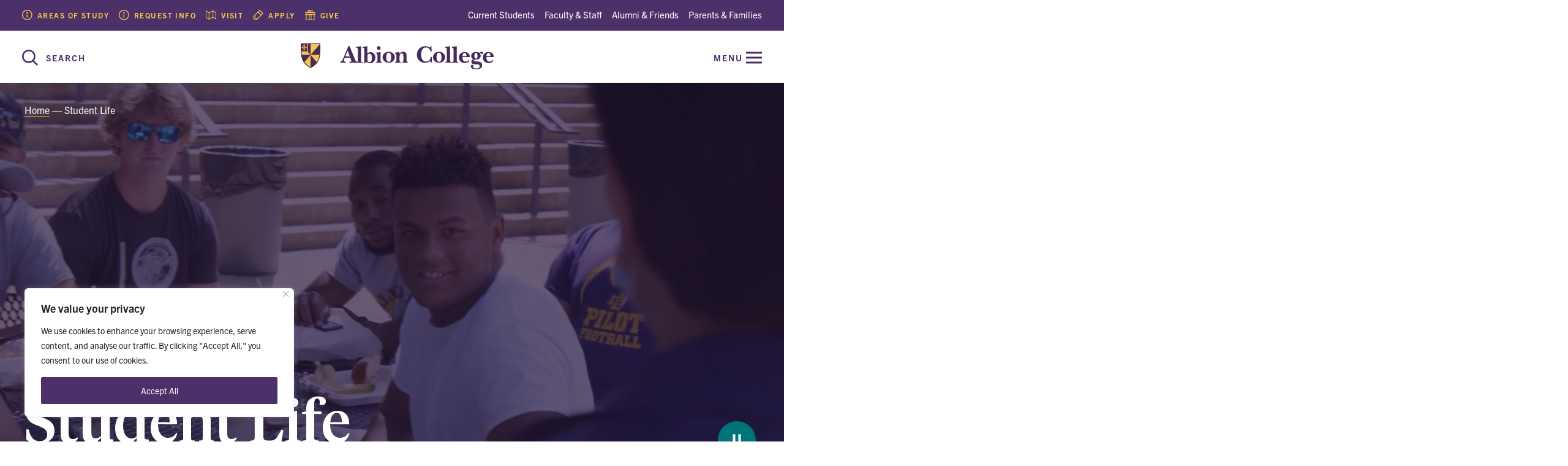

--- FILE ---
content_type: text/html; charset=UTF-8
request_url: https://www.albion.edu/student-life/
body_size: 17921
content:
<!-- This page is cached by the Hummingbird Performance plugin v3.18.1 - https://wordpress.org/plugins/hummingbird-performance/. --><!DOCTYPE html>
<html lang="en-US">
  <head>
    <meta charset="utf-8">
    <meta http-equiv="x-ua-compatible" content="ie=edge">
    <meta name="viewport" content="width=device-width, initial-scale=1, minimum-scale=1">
    <title>Student Life &#8211; Albion College</title>
<meta name='robots' content='max-image-preview:large' />
	<style>img:is([sizes="auto" i], [sizes^="auto," i]) { contain-intrinsic-size: 3000px 1500px }</style>
	
<!-- Google Tag Manager for WordPress by gtm4wp.com -->
<script data-cfasync="false" data-pagespeed-no-defer>
	var gtm4wp_datalayer_name = "dataLayer";
	var dataLayer = dataLayer || [];
</script>
<!-- End Google Tag Manager for WordPress by gtm4wp.com --><link rel='dns-prefetch' href='//use.typekit.net' />
<link href='//hb.wpmucdn.com' rel='preconnect' />
<style id='classic-theme-styles-inline-css' type='text/css'>
/*! This file is auto-generated */
.wp-block-button__link{color:#fff;background-color:#32373c;border-radius:9999px;box-shadow:none;text-decoration:none;padding:calc(.667em + 2px) calc(1.333em + 2px);font-size:1.125em}.wp-block-file__button{background:#32373c;color:#fff;text-decoration:none}
</style>
<style id='global-styles-inline-css' type='text/css'>
:root{--wp--preset--aspect-ratio--square: 1;--wp--preset--aspect-ratio--4-3: 4/3;--wp--preset--aspect-ratio--3-4: 3/4;--wp--preset--aspect-ratio--3-2: 3/2;--wp--preset--aspect-ratio--2-3: 2/3;--wp--preset--aspect-ratio--16-9: 16/9;--wp--preset--aspect-ratio--9-16: 9/16;--wp--preset--color--black: #000000;--wp--preset--color--cyan-bluish-gray: #abb8c3;--wp--preset--color--white: #ffffff;--wp--preset--color--pale-pink: #f78da7;--wp--preset--color--vivid-red: #cf2e2e;--wp--preset--color--luminous-vivid-orange: #ff6900;--wp--preset--color--luminous-vivid-amber: #fcb900;--wp--preset--color--light-green-cyan: #7bdcb5;--wp--preset--color--vivid-green-cyan: #00d084;--wp--preset--color--pale-cyan-blue: #8ed1fc;--wp--preset--color--vivid-cyan-blue: #0693e3;--wp--preset--color--vivid-purple: #9b51e0;--wp--preset--gradient--vivid-cyan-blue-to-vivid-purple: linear-gradient(135deg,rgba(6,147,227,1) 0%,rgb(155,81,224) 100%);--wp--preset--gradient--light-green-cyan-to-vivid-green-cyan: linear-gradient(135deg,rgb(122,220,180) 0%,rgb(0,208,130) 100%);--wp--preset--gradient--luminous-vivid-amber-to-luminous-vivid-orange: linear-gradient(135deg,rgba(252,185,0,1) 0%,rgba(255,105,0,1) 100%);--wp--preset--gradient--luminous-vivid-orange-to-vivid-red: linear-gradient(135deg,rgba(255,105,0,1) 0%,rgb(207,46,46) 100%);--wp--preset--gradient--very-light-gray-to-cyan-bluish-gray: linear-gradient(135deg,rgb(238,238,238) 0%,rgb(169,184,195) 100%);--wp--preset--gradient--cool-to-warm-spectrum: linear-gradient(135deg,rgb(74,234,220) 0%,rgb(151,120,209) 20%,rgb(207,42,186) 40%,rgb(238,44,130) 60%,rgb(251,105,98) 80%,rgb(254,248,76) 100%);--wp--preset--gradient--blush-light-purple: linear-gradient(135deg,rgb(255,206,236) 0%,rgb(152,150,240) 100%);--wp--preset--gradient--blush-bordeaux: linear-gradient(135deg,rgb(254,205,165) 0%,rgb(254,45,45) 50%,rgb(107,0,62) 100%);--wp--preset--gradient--luminous-dusk: linear-gradient(135deg,rgb(255,203,112) 0%,rgb(199,81,192) 50%,rgb(65,88,208) 100%);--wp--preset--gradient--pale-ocean: linear-gradient(135deg,rgb(255,245,203) 0%,rgb(182,227,212) 50%,rgb(51,167,181) 100%);--wp--preset--gradient--electric-grass: linear-gradient(135deg,rgb(202,248,128) 0%,rgb(113,206,126) 100%);--wp--preset--gradient--midnight: linear-gradient(135deg,rgb(2,3,129) 0%,rgb(40,116,252) 100%);--wp--preset--font-size--small: 13px;--wp--preset--font-size--medium: 20px;--wp--preset--font-size--large: 36px;--wp--preset--font-size--x-large: 42px;--wp--preset--spacing--20: 0.44rem;--wp--preset--spacing--30: 0.67rem;--wp--preset--spacing--40: 1rem;--wp--preset--spacing--50: 1.5rem;--wp--preset--spacing--60: 2.25rem;--wp--preset--spacing--70: 3.38rem;--wp--preset--spacing--80: 5.06rem;--wp--preset--shadow--natural: 6px 6px 9px rgba(0, 0, 0, 0.2);--wp--preset--shadow--deep: 12px 12px 50px rgba(0, 0, 0, 0.4);--wp--preset--shadow--sharp: 6px 6px 0px rgba(0, 0, 0, 0.2);--wp--preset--shadow--outlined: 6px 6px 0px -3px rgba(255, 255, 255, 1), 6px 6px rgba(0, 0, 0, 1);--wp--preset--shadow--crisp: 6px 6px 0px rgba(0, 0, 0, 1);}:where(.is-layout-flex){gap: 0.5em;}:where(.is-layout-grid){gap: 0.5em;}body .is-layout-flex{display: flex;}.is-layout-flex{flex-wrap: wrap;align-items: center;}.is-layout-flex > :is(*, div){margin: 0;}body .is-layout-grid{display: grid;}.is-layout-grid > :is(*, div){margin: 0;}:where(.wp-block-columns.is-layout-flex){gap: 2em;}:where(.wp-block-columns.is-layout-grid){gap: 2em;}:where(.wp-block-post-template.is-layout-flex){gap: 1.25em;}:where(.wp-block-post-template.is-layout-grid){gap: 1.25em;}.has-black-color{color: var(--wp--preset--color--black) !important;}.has-cyan-bluish-gray-color{color: var(--wp--preset--color--cyan-bluish-gray) !important;}.has-white-color{color: var(--wp--preset--color--white) !important;}.has-pale-pink-color{color: var(--wp--preset--color--pale-pink) !important;}.has-vivid-red-color{color: var(--wp--preset--color--vivid-red) !important;}.has-luminous-vivid-orange-color{color: var(--wp--preset--color--luminous-vivid-orange) !important;}.has-luminous-vivid-amber-color{color: var(--wp--preset--color--luminous-vivid-amber) !important;}.has-light-green-cyan-color{color: var(--wp--preset--color--light-green-cyan) !important;}.has-vivid-green-cyan-color{color: var(--wp--preset--color--vivid-green-cyan) !important;}.has-pale-cyan-blue-color{color: var(--wp--preset--color--pale-cyan-blue) !important;}.has-vivid-cyan-blue-color{color: var(--wp--preset--color--vivid-cyan-blue) !important;}.has-vivid-purple-color{color: var(--wp--preset--color--vivid-purple) !important;}.has-black-background-color{background-color: var(--wp--preset--color--black) !important;}.has-cyan-bluish-gray-background-color{background-color: var(--wp--preset--color--cyan-bluish-gray) !important;}.has-white-background-color{background-color: var(--wp--preset--color--white) !important;}.has-pale-pink-background-color{background-color: var(--wp--preset--color--pale-pink) !important;}.has-vivid-red-background-color{background-color: var(--wp--preset--color--vivid-red) !important;}.has-luminous-vivid-orange-background-color{background-color: var(--wp--preset--color--luminous-vivid-orange) !important;}.has-luminous-vivid-amber-background-color{background-color: var(--wp--preset--color--luminous-vivid-amber) !important;}.has-light-green-cyan-background-color{background-color: var(--wp--preset--color--light-green-cyan) !important;}.has-vivid-green-cyan-background-color{background-color: var(--wp--preset--color--vivid-green-cyan) !important;}.has-pale-cyan-blue-background-color{background-color: var(--wp--preset--color--pale-cyan-blue) !important;}.has-vivid-cyan-blue-background-color{background-color: var(--wp--preset--color--vivid-cyan-blue) !important;}.has-vivid-purple-background-color{background-color: var(--wp--preset--color--vivid-purple) !important;}.has-black-border-color{border-color: var(--wp--preset--color--black) !important;}.has-cyan-bluish-gray-border-color{border-color: var(--wp--preset--color--cyan-bluish-gray) !important;}.has-white-border-color{border-color: var(--wp--preset--color--white) !important;}.has-pale-pink-border-color{border-color: var(--wp--preset--color--pale-pink) !important;}.has-vivid-red-border-color{border-color: var(--wp--preset--color--vivid-red) !important;}.has-luminous-vivid-orange-border-color{border-color: var(--wp--preset--color--luminous-vivid-orange) !important;}.has-luminous-vivid-amber-border-color{border-color: var(--wp--preset--color--luminous-vivid-amber) !important;}.has-light-green-cyan-border-color{border-color: var(--wp--preset--color--light-green-cyan) !important;}.has-vivid-green-cyan-border-color{border-color: var(--wp--preset--color--vivid-green-cyan) !important;}.has-pale-cyan-blue-border-color{border-color: var(--wp--preset--color--pale-cyan-blue) !important;}.has-vivid-cyan-blue-border-color{border-color: var(--wp--preset--color--vivid-cyan-blue) !important;}.has-vivid-purple-border-color{border-color: var(--wp--preset--color--vivid-purple) !important;}.has-vivid-cyan-blue-to-vivid-purple-gradient-background{background: var(--wp--preset--gradient--vivid-cyan-blue-to-vivid-purple) !important;}.has-light-green-cyan-to-vivid-green-cyan-gradient-background{background: var(--wp--preset--gradient--light-green-cyan-to-vivid-green-cyan) !important;}.has-luminous-vivid-amber-to-luminous-vivid-orange-gradient-background{background: var(--wp--preset--gradient--luminous-vivid-amber-to-luminous-vivid-orange) !important;}.has-luminous-vivid-orange-to-vivid-red-gradient-background{background: var(--wp--preset--gradient--luminous-vivid-orange-to-vivid-red) !important;}.has-very-light-gray-to-cyan-bluish-gray-gradient-background{background: var(--wp--preset--gradient--very-light-gray-to-cyan-bluish-gray) !important;}.has-cool-to-warm-spectrum-gradient-background{background: var(--wp--preset--gradient--cool-to-warm-spectrum) !important;}.has-blush-light-purple-gradient-background{background: var(--wp--preset--gradient--blush-light-purple) !important;}.has-blush-bordeaux-gradient-background{background: var(--wp--preset--gradient--blush-bordeaux) !important;}.has-luminous-dusk-gradient-background{background: var(--wp--preset--gradient--luminous-dusk) !important;}.has-pale-ocean-gradient-background{background: var(--wp--preset--gradient--pale-ocean) !important;}.has-electric-grass-gradient-background{background: var(--wp--preset--gradient--electric-grass) !important;}.has-midnight-gradient-background{background: var(--wp--preset--gradient--midnight) !important;}.has-small-font-size{font-size: var(--wp--preset--font-size--small) !important;}.has-medium-font-size{font-size: var(--wp--preset--font-size--medium) !important;}.has-large-font-size{font-size: var(--wp--preset--font-size--large) !important;}.has-x-large-font-size{font-size: var(--wp--preset--font-size--x-large) !important;}
:where(.wp-block-post-template.is-layout-flex){gap: 1.25em;}:where(.wp-block-post-template.is-layout-grid){gap: 1.25em;}
:where(.wp-block-columns.is-layout-flex){gap: 2em;}:where(.wp-block-columns.is-layout-grid){gap: 2em;}
:root :where(.wp-block-pullquote){font-size: 1.5em;line-height: 1.6;}
</style>
<link rel='stylesheet' id='trp-language-switcher-style-css' href='https://www.albion.edu/wp-content/plugins/translatepress-multilingual/assets/css/trp-language-switcher.css' type='text/css' media='all' />
<link rel='stylesheet' id='theme-typekit-fonts-css' href='https://use.typekit.net/xdv3bwe.css' type='text/css' media='all' />
<link rel='stylesheet' id='theme-styles-css' href='https://www.albion.edu/wp-content/themes/albion/dist/css/main.css?v=26' type='text/css' media='screen' />
<script type="text/javascript" id="cookie-law-info-js-extra">
/* <![CDATA[ */
var _ckyConfig = {"_ipData":[],"_assetsURL":"https:\/\/www.albion.edu\/wp-content\/plugins\/cookie-law-info\/lite\/frontend\/images\/","_publicURL":"https:\/\/www.albion.edu","_expiry":"365","_categories":[{"name":"Necessary","slug":"necessary","isNecessary":true,"ccpaDoNotSell":true,"cookies":[],"active":true,"defaultConsent":{"gdpr":true,"ccpa":true}},{"name":"Functional","slug":"functional","isNecessary":false,"ccpaDoNotSell":true,"cookies":[],"active":true,"defaultConsent":{"gdpr":false,"ccpa":false}},{"name":"Analytics","slug":"analytics","isNecessary":false,"ccpaDoNotSell":true,"cookies":[],"active":true,"defaultConsent":{"gdpr":false,"ccpa":false}},{"name":"Performance","slug":"performance","isNecessary":false,"ccpaDoNotSell":true,"cookies":[],"active":true,"defaultConsent":{"gdpr":false,"ccpa":false}},{"name":"Advertisement","slug":"advertisement","isNecessary":false,"ccpaDoNotSell":true,"cookies":[],"active":true,"defaultConsent":{"gdpr":false,"ccpa":false}}],"_activeLaw":"gdpr","_rootDomain":"","_block":"1","_showBanner":"1","_bannerConfig":{"settings":{"type":"box","preferenceCenterType":"popup","position":"bottom-left","applicableLaw":"gdpr"},"behaviours":{"reloadBannerOnAccept":false,"loadAnalyticsByDefault":false,"animations":{"onLoad":"animate","onHide":"sticky"}},"config":{"revisitConsent":{"status":false,"tag":"revisit-consent","position":"bottom-left","meta":{"url":"#"},"styles":{"background-color":"#0056A7"},"elements":{"title":{"type":"text","tag":"revisit-consent-title","status":true,"styles":{"color":"#0056a7"}}}},"preferenceCenter":{"toggle":{"status":true,"tag":"detail-category-toggle","type":"toggle","states":{"active":{"styles":{"background-color":"#1863DC"}},"inactive":{"styles":{"background-color":"#D0D5D2"}}}}},"categoryPreview":{"status":false,"toggle":{"status":true,"tag":"detail-category-preview-toggle","type":"toggle","states":{"active":{"styles":{"background-color":"#1863DC"}},"inactive":{"styles":{"background-color":"#D0D5D2"}}}}},"videoPlaceholder":{"status":true,"styles":{"background-color":"#000000","border-color":"#000000","color":"#ffffff"}},"readMore":{"status":false,"tag":"readmore-button","type":"link","meta":{"noFollow":true,"newTab":true},"styles":{"color":"#4B306A","background-color":"transparent","border-color":"transparent"}},"showMore":{"status":true,"tag":"show-desc-button","type":"button","styles":{"color":"#1863DC"}},"showLess":{"status":true,"tag":"hide-desc-button","type":"button","styles":{"color":"#1863DC"}},"alwaysActive":{"status":true,"tag":"always-active","styles":{"color":"#008000"}},"manualLinks":{"status":true,"tag":"manual-links","type":"link","styles":{"color":"#1863DC"}},"auditTable":{"status":false},"optOption":{"status":true,"toggle":{"status":true,"tag":"optout-option-toggle","type":"toggle","states":{"active":{"styles":{"background-color":"#1863dc"}},"inactive":{"styles":{"background-color":"#FFFFFF"}}}}}}},"_version":"3.3.9.1","_logConsent":"1","_tags":[{"tag":"accept-button","styles":{"color":"#FFFFFF","background-color":"#4B306A","border-color":"#4B306A"}},{"tag":"reject-button","styles":{"color":"#4B306A","background-color":"transparent","border-color":"#4B306A"}},{"tag":"settings-button","styles":{"color":"#4B306A","background-color":"transparent","border-color":"#4B306A"}},{"tag":"readmore-button","styles":{"color":"#4B306A","background-color":"transparent","border-color":"transparent"}},{"tag":"donotsell-button","styles":{"color":"#1863DC","background-color":"transparent","border-color":"transparent"}},{"tag":"show-desc-button","styles":{"color":"#1863DC"}},{"tag":"hide-desc-button","styles":{"color":"#1863DC"}},{"tag":"cky-always-active","styles":[]},{"tag":"cky-link","styles":[]},{"tag":"accept-button","styles":{"color":"#FFFFFF","background-color":"#4B306A","border-color":"#4B306A"}},{"tag":"revisit-consent","styles":{"background-color":"#0056A7"}}],"_shortCodes":[{"key":"cky_readmore","content":"<a href=\"#\" class=\"cky-policy\" aria-label=\"Cookie Policy\" target=\"_blank\" rel=\"noopener\" data-cky-tag=\"readmore-button\">Cookie Policy<\/a>","tag":"readmore-button","status":false,"attributes":{"rel":"nofollow","target":"_blank"}},{"key":"cky_show_desc","content":"<button class=\"cky-show-desc-btn\" data-cky-tag=\"show-desc-button\" aria-label=\"Show more\">Show more<\/button>","tag":"show-desc-button","status":true,"attributes":[]},{"key":"cky_hide_desc","content":"<button class=\"cky-show-desc-btn\" data-cky-tag=\"hide-desc-button\" aria-label=\"Show less\">Show less<\/button>","tag":"hide-desc-button","status":true,"attributes":[]},{"key":"cky_optout_show_desc","content":"[cky_optout_show_desc]","tag":"optout-show-desc-button","status":true,"attributes":[]},{"key":"cky_optout_hide_desc","content":"[cky_optout_hide_desc]","tag":"optout-hide-desc-button","status":true,"attributes":[]},{"key":"cky_category_toggle_label","content":"[cky_{{status}}_category_label] [cky_preference_{{category_slug}}_title]","tag":"","status":true,"attributes":[]},{"key":"cky_enable_category_label","content":"Enable","tag":"","status":true,"attributes":[]},{"key":"cky_disable_category_label","content":"Disable","tag":"","status":true,"attributes":[]},{"key":"cky_video_placeholder","content":"<div class=\"video-placeholder-normal\" data-cky-tag=\"video-placeholder\" id=\"[UNIQUEID]\"><p class=\"video-placeholder-text-normal\" data-cky-tag=\"placeholder-title\">Please accept cookies to access this content<\/p><\/div>","tag":"","status":true,"attributes":[]},{"key":"cky_enable_optout_label","content":"Enable","tag":"","status":true,"attributes":[]},{"key":"cky_disable_optout_label","content":"Disable","tag":"","status":true,"attributes":[]},{"key":"cky_optout_toggle_label","content":"[cky_{{status}}_optout_label] [cky_optout_option_title]","tag":"","status":true,"attributes":[]},{"key":"cky_optout_option_title","content":"Do Not Sell or Share My Personal Information","tag":"","status":true,"attributes":[]},{"key":"cky_optout_close_label","content":"Close","tag":"","status":true,"attributes":[]},{"key":"cky_preference_close_label","content":"Close","tag":"","status":true,"attributes":[]}],"_rtl":"","_language":"en","_providersToBlock":[]};
var _ckyStyles = {"css":".cky-overlay{background: #000000; opacity: 0.4; position: fixed; top: 0; left: 0; width: 100%; height: 100%; z-index: 99999999;}.cky-hide{display: none;}.cky-btn-revisit-wrapper{display: flex; align-items: center; justify-content: center; background: #0056a7; width: 45px; height: 45px; border-radius: 50%; position: fixed; z-index: 999999; cursor: pointer;}.cky-revisit-bottom-left{bottom: 15px; left: 15px;}.cky-revisit-bottom-right{bottom: 15px; right: 15px;}.cky-btn-revisit-wrapper .cky-btn-revisit{display: flex; align-items: center; justify-content: center; background: none; border: none; cursor: pointer; position: relative; margin: 0; padding: 0;}.cky-btn-revisit-wrapper .cky-btn-revisit img{max-width: fit-content; margin: 0; height: 30px; width: 30px;}.cky-revisit-bottom-left:hover::before{content: attr(data-tooltip); position: absolute; background: #4e4b66; color: #ffffff; left: calc(100% + 7px); font-size: 12px; line-height: 16px; width: max-content; padding: 4px 8px; border-radius: 4px;}.cky-revisit-bottom-left:hover::after{position: absolute; content: \"\"; border: 5px solid transparent; left: calc(100% + 2px); border-left-width: 0; border-right-color: #4e4b66;}.cky-revisit-bottom-right:hover::before{content: attr(data-tooltip); position: absolute; background: #4e4b66; color: #ffffff; right: calc(100% + 7px); font-size: 12px; line-height: 16px; width: max-content; padding: 4px 8px; border-radius: 4px;}.cky-revisit-bottom-right:hover::after{position: absolute; content: \"\"; border: 5px solid transparent; right: calc(100% + 2px); border-right-width: 0; border-left-color: #4e4b66;}.cky-revisit-hide{display: none;}.cky-consent-container{position: fixed; width: 440px; box-sizing: border-box; z-index: 9999999; border-radius: 6px;}.cky-consent-container .cky-consent-bar{background: #ffffff; border: 1px solid; padding: 20px 26px; box-shadow: 0 -1px 10px 0 #acabab4d; border-radius: 6px;}.cky-box-bottom-left{bottom: 40px; left: 40px;}.cky-box-bottom-right{bottom: 40px; right: 40px;}.cky-box-top-left{top: 40px; left: 40px;}.cky-box-top-right{top: 40px; right: 40px;}.cky-custom-brand-logo-wrapper .cky-custom-brand-logo{width: 100px; height: auto; margin: 0 0 12px 0;}.cky-notice .cky-title{color: #212121; font-weight: 700; font-size: 18px; line-height: 24px; margin: 0 0 12px 0;}.cky-notice-des *,.cky-preference-content-wrapper *,.cky-accordion-header-des *,.cky-gpc-wrapper .cky-gpc-desc *{font-size: 14px;}.cky-notice-des{color: #212121; font-size: 14px; line-height: 24px; font-weight: 400;}.cky-notice-des img{height: 25px; width: 25px;}.cky-consent-bar .cky-notice-des p,.cky-gpc-wrapper .cky-gpc-desc p,.cky-preference-body-wrapper .cky-preference-content-wrapper p,.cky-accordion-header-wrapper .cky-accordion-header-des p,.cky-cookie-des-table li div:last-child p{color: inherit; margin-top: 0; overflow-wrap: break-word;}.cky-notice-des P:last-child,.cky-preference-content-wrapper p:last-child,.cky-cookie-des-table li div:last-child p:last-child,.cky-gpc-wrapper .cky-gpc-desc p:last-child{margin-bottom: 0;}.cky-notice-des a.cky-policy,.cky-notice-des button.cky-policy{font-size: 14px; color: #1863dc; white-space: nowrap; cursor: pointer; background: transparent; border: 1px solid; text-decoration: underline;}.cky-notice-des button.cky-policy{padding: 0;}.cky-notice-des a.cky-policy:focus-visible,.cky-notice-des button.cky-policy:focus-visible,.cky-preference-content-wrapper .cky-show-desc-btn:focus-visible,.cky-accordion-header .cky-accordion-btn:focus-visible,.cky-preference-header .cky-btn-close:focus-visible,.cky-switch input[type=\"checkbox\"]:focus-visible,.cky-footer-wrapper a:focus-visible,.cky-btn:focus-visible{outline: 2px solid #1863dc; outline-offset: 2px;}.cky-btn:focus:not(:focus-visible),.cky-accordion-header .cky-accordion-btn:focus:not(:focus-visible),.cky-preference-content-wrapper .cky-show-desc-btn:focus:not(:focus-visible),.cky-btn-revisit-wrapper .cky-btn-revisit:focus:not(:focus-visible),.cky-preference-header .cky-btn-close:focus:not(:focus-visible),.cky-consent-bar .cky-banner-btn-close:focus:not(:focus-visible){outline: 0;}button.cky-show-desc-btn:not(:hover):not(:active){color: #1863dc; background: transparent;}button.cky-accordion-btn:not(:hover):not(:active),button.cky-banner-btn-close:not(:hover):not(:active),button.cky-btn-revisit:not(:hover):not(:active),button.cky-btn-close:not(:hover):not(:active){background: transparent;}.cky-consent-bar button:hover,.cky-modal.cky-modal-open button:hover,.cky-consent-bar button:focus,.cky-modal.cky-modal-open button:focus{text-decoration: none;}.cky-notice-btn-wrapper{display: flex; justify-content: flex-start; align-items: center; flex-wrap: wrap; margin-top: 16px;}.cky-notice-btn-wrapper .cky-btn{text-shadow: none; box-shadow: none;}.cky-btn{flex: auto; max-width: 100%; font-size: 14px; font-family: inherit; line-height: 24px; padding: 8px; font-weight: 500; margin: 0 8px 0 0; border-radius: 2px; cursor: pointer; text-align: center; text-transform: none; min-height: 0;}.cky-btn:hover{opacity: 0.8;}.cky-btn-customize{color: #1863dc; background: transparent; border: 2px solid #1863dc;}.cky-btn-reject{color: #1863dc; background: transparent; border: 2px solid #1863dc;}.cky-btn-accept{background: #1863dc; color: #ffffff; border: 2px solid #1863dc;}.cky-btn:last-child{margin-right: 0;}@media (max-width: 576px){.cky-box-bottom-left{bottom: 0; left: 0;}.cky-box-bottom-right{bottom: 0; right: 0;}.cky-box-top-left{top: 0; left: 0;}.cky-box-top-right{top: 0; right: 0;}}@media (max-width: 440px){.cky-box-bottom-left, .cky-box-bottom-right, .cky-box-top-left, .cky-box-top-right{width: 100%; max-width: 100%;}.cky-consent-container .cky-consent-bar{padding: 20px 0;}.cky-custom-brand-logo-wrapper, .cky-notice .cky-title, .cky-notice-des, .cky-notice-btn-wrapper{padding: 0 24px;}.cky-notice-des{max-height: 40vh; overflow-y: scroll;}.cky-notice-btn-wrapper{flex-direction: column; margin-top: 0;}.cky-btn{width: 100%; margin: 10px 0 0 0;}.cky-notice-btn-wrapper .cky-btn-customize{order: 2;}.cky-notice-btn-wrapper .cky-btn-reject{order: 3;}.cky-notice-btn-wrapper .cky-btn-accept{order: 1; margin-top: 16px;}}@media (max-width: 352px){.cky-notice .cky-title{font-size: 16px;}.cky-notice-des *{font-size: 12px;}.cky-notice-des, .cky-btn{font-size: 12px;}}.cky-modal.cky-modal-open{display: flex; visibility: visible; -webkit-transform: translate(-50%, -50%); -moz-transform: translate(-50%, -50%); -ms-transform: translate(-50%, -50%); -o-transform: translate(-50%, -50%); transform: translate(-50%, -50%); top: 50%; left: 50%; transition: all 1s ease;}.cky-modal{box-shadow: 0 32px 68px rgba(0, 0, 0, 0.3); margin: 0 auto; position: fixed; max-width: 100%; background: #ffffff; top: 50%; box-sizing: border-box; border-radius: 6px; z-index: 999999999; color: #212121; -webkit-transform: translate(-50%, 100%); -moz-transform: translate(-50%, 100%); -ms-transform: translate(-50%, 100%); -o-transform: translate(-50%, 100%); transform: translate(-50%, 100%); visibility: hidden; transition: all 0s ease;}.cky-preference-center{max-height: 79vh; overflow: hidden; width: 845px; overflow: hidden; flex: 1 1 0; display: flex; flex-direction: column; border-radius: 6px;}.cky-preference-header{display: flex; align-items: center; justify-content: space-between; padding: 22px 24px; border-bottom: 1px solid;}.cky-preference-header .cky-preference-title{font-size: 18px; font-weight: 700; line-height: 24px;}.cky-preference-header .cky-btn-close{margin: 0; cursor: pointer; vertical-align: middle; padding: 0; background: none; border: none; width: auto; height: auto; min-height: 0; line-height: 0; text-shadow: none; box-shadow: none;}.cky-preference-header .cky-btn-close img{margin: 0; height: 10px; width: 10px;}.cky-preference-body-wrapper{padding: 0 24px; flex: 1; overflow: auto; box-sizing: border-box;}.cky-preference-content-wrapper,.cky-gpc-wrapper .cky-gpc-desc{font-size: 14px; line-height: 24px; font-weight: 400; padding: 12px 0;}.cky-preference-content-wrapper{border-bottom: 1px solid;}.cky-preference-content-wrapper img{height: 25px; width: 25px;}.cky-preference-content-wrapper .cky-show-desc-btn{font-size: 14px; font-family: inherit; color: #1863dc; text-decoration: none; line-height: 24px; padding: 0; margin: 0; white-space: nowrap; cursor: pointer; background: transparent; border-color: transparent; text-transform: none; min-height: 0; text-shadow: none; box-shadow: none;}.cky-accordion-wrapper{margin-bottom: 10px;}.cky-accordion{border-bottom: 1px solid;}.cky-accordion:last-child{border-bottom: none;}.cky-accordion .cky-accordion-item{display: flex; margin-top: 10px;}.cky-accordion .cky-accordion-body{display: none;}.cky-accordion.cky-accordion-active .cky-accordion-body{display: block; padding: 0 22px; margin-bottom: 16px;}.cky-accordion-header-wrapper{cursor: pointer; width: 100%;}.cky-accordion-item .cky-accordion-header{display: flex; justify-content: space-between; align-items: center;}.cky-accordion-header .cky-accordion-btn{font-size: 16px; font-family: inherit; color: #212121; line-height: 24px; background: none; border: none; font-weight: 700; padding: 0; margin: 0; cursor: pointer; text-transform: none; min-height: 0; text-shadow: none; box-shadow: none;}.cky-accordion-header .cky-always-active{color: #008000; font-weight: 600; line-height: 24px; font-size: 14px;}.cky-accordion-header-des{font-size: 14px; line-height: 24px; margin: 10px 0 16px 0;}.cky-accordion-chevron{margin-right: 22px; position: relative; cursor: pointer;}.cky-accordion-chevron-hide{display: none;}.cky-accordion .cky-accordion-chevron i::before{content: \"\"; position: absolute; border-right: 1.4px solid; border-bottom: 1.4px solid; border-color: inherit; height: 6px; width: 6px; -webkit-transform: rotate(-45deg); -moz-transform: rotate(-45deg); -ms-transform: rotate(-45deg); -o-transform: rotate(-45deg); transform: rotate(-45deg); transition: all 0.2s ease-in-out; top: 8px;}.cky-accordion.cky-accordion-active .cky-accordion-chevron i::before{-webkit-transform: rotate(45deg); -moz-transform: rotate(45deg); -ms-transform: rotate(45deg); -o-transform: rotate(45deg); transform: rotate(45deg);}.cky-audit-table{background: #f4f4f4; border-radius: 6px;}.cky-audit-table .cky-empty-cookies-text{color: inherit; font-size: 12px; line-height: 24px; margin: 0; padding: 10px;}.cky-audit-table .cky-cookie-des-table{font-size: 12px; line-height: 24px; font-weight: normal; padding: 15px 10px; border-bottom: 1px solid; border-bottom-color: inherit; margin: 0;}.cky-audit-table .cky-cookie-des-table:last-child{border-bottom: none;}.cky-audit-table .cky-cookie-des-table li{list-style-type: none; display: flex; padding: 3px 0;}.cky-audit-table .cky-cookie-des-table li:first-child{padding-top: 0;}.cky-cookie-des-table li div:first-child{width: 100px; font-weight: 600; word-break: break-word; word-wrap: break-word;}.cky-cookie-des-table li div:last-child{flex: 1; word-break: break-word; word-wrap: break-word; margin-left: 8px;}.cky-footer-shadow{display: block; width: 100%; height: 40px; background: linear-gradient(180deg, rgba(255, 255, 255, 0) 0%, #ffffff 100%); position: absolute; bottom: calc(100% - 1px);}.cky-footer-wrapper{position: relative;}.cky-prefrence-btn-wrapper{display: flex; flex-wrap: wrap; align-items: center; justify-content: center; padding: 22px 24px; border-top: 1px solid;}.cky-prefrence-btn-wrapper .cky-btn{flex: auto; max-width: 100%; text-shadow: none; box-shadow: none;}.cky-btn-preferences{color: #1863dc; background: transparent; border: 2px solid #1863dc;}.cky-preference-header,.cky-preference-body-wrapper,.cky-preference-content-wrapper,.cky-accordion-wrapper,.cky-accordion,.cky-accordion-wrapper,.cky-footer-wrapper,.cky-prefrence-btn-wrapper{border-color: inherit;}@media (max-width: 845px){.cky-modal{max-width: calc(100% - 16px);}}@media (max-width: 576px){.cky-modal{max-width: 100%;}.cky-preference-center{max-height: 100vh;}.cky-prefrence-btn-wrapper{flex-direction: column;}.cky-accordion.cky-accordion-active .cky-accordion-body{padding-right: 0;}.cky-prefrence-btn-wrapper .cky-btn{width: 100%; margin: 10px 0 0 0;}.cky-prefrence-btn-wrapper .cky-btn-reject{order: 3;}.cky-prefrence-btn-wrapper .cky-btn-accept{order: 1; margin-top: 0;}.cky-prefrence-btn-wrapper .cky-btn-preferences{order: 2;}}@media (max-width: 425px){.cky-accordion-chevron{margin-right: 15px;}.cky-notice-btn-wrapper{margin-top: 0;}.cky-accordion.cky-accordion-active .cky-accordion-body{padding: 0 15px;}}@media (max-width: 352px){.cky-preference-header .cky-preference-title{font-size: 16px;}.cky-preference-header{padding: 16px 24px;}.cky-preference-content-wrapper *, .cky-accordion-header-des *{font-size: 12px;}.cky-preference-content-wrapper, .cky-preference-content-wrapper .cky-show-more, .cky-accordion-header .cky-always-active, .cky-accordion-header-des, .cky-preference-content-wrapper .cky-show-desc-btn, .cky-notice-des a.cky-policy{font-size: 12px;}.cky-accordion-header .cky-accordion-btn{font-size: 14px;}}.cky-switch{display: flex;}.cky-switch input[type=\"checkbox\"]{position: relative; width: 44px; height: 24px; margin: 0; background: #d0d5d2; -webkit-appearance: none; border-radius: 50px; cursor: pointer; outline: 0; border: none; top: 0;}.cky-switch input[type=\"checkbox\"]:checked{background: #1863dc;}.cky-switch input[type=\"checkbox\"]:before{position: absolute; content: \"\"; height: 20px; width: 20px; left: 2px; bottom: 2px; border-radius: 50%; background-color: white; -webkit-transition: 0.4s; transition: 0.4s; margin: 0;}.cky-switch input[type=\"checkbox\"]:after{display: none;}.cky-switch input[type=\"checkbox\"]:checked:before{-webkit-transform: translateX(20px); -ms-transform: translateX(20px); transform: translateX(20px);}@media (max-width: 425px){.cky-switch input[type=\"checkbox\"]{width: 38px; height: 21px;}.cky-switch input[type=\"checkbox\"]:before{height: 17px; width: 17px;}.cky-switch input[type=\"checkbox\"]:checked:before{-webkit-transform: translateX(17px); -ms-transform: translateX(17px); transform: translateX(17px);}}.cky-consent-bar .cky-banner-btn-close{position: absolute; right: 9px; top: 5px; background: none; border: none; cursor: pointer; padding: 0; margin: 0; min-height: 0; line-height: 0; height: auto; width: auto; text-shadow: none; box-shadow: none;}.cky-consent-bar .cky-banner-btn-close img{height: 9px; width: 9px; margin: 0;}.cky-notice-group{font-size: 14px; line-height: 24px; font-weight: 400; color: #212121;}.cky-notice-btn-wrapper .cky-btn-do-not-sell{font-size: 14px; line-height: 24px; padding: 6px 0; margin: 0; font-weight: 500; background: none; border-radius: 2px; border: none; cursor: pointer; text-align: left; color: #1863dc; background: transparent; border-color: transparent; box-shadow: none; text-shadow: none;}.cky-consent-bar .cky-banner-btn-close:focus-visible,.cky-notice-btn-wrapper .cky-btn-do-not-sell:focus-visible,.cky-opt-out-btn-wrapper .cky-btn:focus-visible,.cky-opt-out-checkbox-wrapper input[type=\"checkbox\"].cky-opt-out-checkbox:focus-visible{outline: 2px solid #1863dc; outline-offset: 2px;}@media (max-width: 440px){.cky-consent-container{width: 100%;}}@media (max-width: 352px){.cky-notice-des a.cky-policy, .cky-notice-btn-wrapper .cky-btn-do-not-sell{font-size: 12px;}}.cky-opt-out-wrapper{padding: 12px 0;}.cky-opt-out-wrapper .cky-opt-out-checkbox-wrapper{display: flex; align-items: center;}.cky-opt-out-checkbox-wrapper .cky-opt-out-checkbox-label{font-size: 16px; font-weight: 700; line-height: 24px; margin: 0 0 0 12px; cursor: pointer;}.cky-opt-out-checkbox-wrapper input[type=\"checkbox\"].cky-opt-out-checkbox{background-color: #ffffff; border: 1px solid black; width: 20px; height: 18.5px; margin: 0; -webkit-appearance: none; position: relative; display: flex; align-items: center; justify-content: center; border-radius: 2px; cursor: pointer;}.cky-opt-out-checkbox-wrapper input[type=\"checkbox\"].cky-opt-out-checkbox:checked{background-color: #1863dc; border: none;}.cky-opt-out-checkbox-wrapper input[type=\"checkbox\"].cky-opt-out-checkbox:checked::after{left: 6px; bottom: 4px; width: 7px; height: 13px; border: solid #ffffff; border-width: 0 3px 3px 0; border-radius: 2px; -webkit-transform: rotate(45deg); -ms-transform: rotate(45deg); transform: rotate(45deg); content: \"\"; position: absolute; box-sizing: border-box;}.cky-opt-out-checkbox-wrapper.cky-disabled .cky-opt-out-checkbox-label,.cky-opt-out-checkbox-wrapper.cky-disabled input[type=\"checkbox\"].cky-opt-out-checkbox{cursor: no-drop;}.cky-gpc-wrapper{margin: 0 0 0 32px;}.cky-footer-wrapper .cky-opt-out-btn-wrapper{display: flex; flex-wrap: wrap; align-items: center; justify-content: center; padding: 22px 24px;}.cky-opt-out-btn-wrapper .cky-btn{flex: auto; max-width: 100%; text-shadow: none; box-shadow: none;}.cky-opt-out-btn-wrapper .cky-btn-cancel{border: 1px solid #dedfe0; background: transparent; color: #858585;}.cky-opt-out-btn-wrapper .cky-btn-confirm{background: #1863dc; color: #ffffff; border: 1px solid #1863dc;}@media (max-width: 352px){.cky-opt-out-checkbox-wrapper .cky-opt-out-checkbox-label{font-size: 14px;}.cky-gpc-wrapper .cky-gpc-desc, .cky-gpc-wrapper .cky-gpc-desc *{font-size: 12px;}.cky-opt-out-checkbox-wrapper input[type=\"checkbox\"].cky-opt-out-checkbox{width: 16px; height: 16px;}.cky-opt-out-checkbox-wrapper input[type=\"checkbox\"].cky-opt-out-checkbox:checked::after{left: 5px; bottom: 4px; width: 3px; height: 9px;}.cky-gpc-wrapper{margin: 0 0 0 28px;}}.video-placeholder-youtube{background-size: 100% 100%; background-position: center; background-repeat: no-repeat; background-color: #b2b0b059; position: relative; display: flex; align-items: center; justify-content: center; max-width: 100%;}.video-placeholder-text-youtube{text-align: center; align-items: center; padding: 10px 16px; background-color: #000000cc; color: #ffffff; border: 1px solid; border-radius: 2px; cursor: pointer;}.video-placeholder-normal{background-image: url(\"\/wp-content\/plugins\/cookie-law-info\/lite\/frontend\/images\/placeholder.svg\"); background-size: 80px; background-position: center; background-repeat: no-repeat; background-color: #b2b0b059; position: relative; display: flex; align-items: flex-end; justify-content: center; max-width: 100%;}.video-placeholder-text-normal{align-items: center; padding: 10px 16px; text-align: center; border: 1px solid; border-radius: 2px; cursor: pointer;}.cky-rtl{direction: rtl; text-align: right;}.cky-rtl .cky-banner-btn-close{left: 9px; right: auto;}.cky-rtl .cky-notice-btn-wrapper .cky-btn:last-child{margin-right: 8px;}.cky-rtl .cky-notice-btn-wrapper .cky-btn:first-child{margin-right: 0;}.cky-rtl .cky-notice-btn-wrapper{margin-left: 0; margin-right: 15px;}.cky-rtl .cky-prefrence-btn-wrapper .cky-btn{margin-right: 8px;}.cky-rtl .cky-prefrence-btn-wrapper .cky-btn:first-child{margin-right: 0;}.cky-rtl .cky-accordion .cky-accordion-chevron i::before{border: none; border-left: 1.4px solid; border-top: 1.4px solid; left: 12px;}.cky-rtl .cky-accordion.cky-accordion-active .cky-accordion-chevron i::before{-webkit-transform: rotate(-135deg); -moz-transform: rotate(-135deg); -ms-transform: rotate(-135deg); -o-transform: rotate(-135deg); transform: rotate(-135deg);}@media (max-width: 768px){.cky-rtl .cky-notice-btn-wrapper{margin-right: 0;}}@media (max-width: 576px){.cky-rtl .cky-notice-btn-wrapper .cky-btn:last-child{margin-right: 0;}.cky-rtl .cky-prefrence-btn-wrapper .cky-btn{margin-right: 0;}.cky-rtl .cky-accordion.cky-accordion-active .cky-accordion-body{padding: 0 22px 0 0;}}@media (max-width: 425px){.cky-rtl .cky-accordion.cky-accordion-active .cky-accordion-body{padding: 0 15px 0 0;}}.cky-rtl .cky-opt-out-btn-wrapper .cky-btn{margin-right: 12px;}.cky-rtl .cky-opt-out-btn-wrapper .cky-btn:first-child{margin-right: 0;}.cky-rtl .cky-opt-out-checkbox-wrapper .cky-opt-out-checkbox-label{margin: 0 12px 0 0;}"};
/* ]]> */
</script>
<script type="text/javascript" src="https://www.albion.edu/wp-content/plugins/cookie-law-info/lite/frontend/js/script.min.js" id="cookie-law-info-js"></script>
<link rel="https://api.w.org/" href="https://www.albion.edu/wp-json/" /><link rel="alternate" title="JSON" type="application/json" href="https://www.albion.edu/wp-json/wp/v2/pages/26" /><link rel="EditURI" type="application/rsd+xml" title="RSD" href="https://www.albion.edu/xmlrpc.php?rsd" />
<meta name="generator" content="WordPress 6.8.3" />
<link rel="canonical" href="https://www.albion.edu/student-life/" />
<link rel='shortlink' href='https://www.albion.edu/?p=26' />
<link rel="alternate" title="oEmbed (JSON)" type="application/json+oembed" href="https://www.albion.edu/wp-json/oembed/1.0/embed?url=https%3A%2F%2Fwww.albion.edu%2Fstudent-life%2F" />
<link rel="alternate" title="oEmbed (XML)" type="text/xml+oembed" href="https://www.albion.edu/wp-json/oembed/1.0/embed?url=https%3A%2F%2Fwww.albion.edu%2Fstudent-life%2F&#038;format=xml" />
<style id="cky-style-inline">[data-cky-tag]{visibility:hidden;}</style><meta name="tec-api-version" content="v1"><meta name="tec-api-origin" content="https://www.albion.edu"><link rel="alternate" href="https://www.albion.edu/wp-json/tribe/events/v1/" /><link rel="alternate" hreflang="en-US" href="https://www.albion.edu/student-life/"/>
<link rel="alternate" hreflang="es-MX" href="https://www.albion.edu/es/student-life/"/>
<link rel="alternate" hreflang="en" href="https://www.albion.edu/student-life/"/>
<link rel="alternate" hreflang="es" href="https://www.albion.edu/es/student-life/"/>

<!-- Google Tag Manager for WordPress by gtm4wp.com -->
<!-- GTM Container placement set to footer -->
<script data-cfasync="false" data-pagespeed-no-defer type="text/javascript">
	var dataLayer_content = {"pagePostType":"page","pagePostType2":"single-page","pagePostAuthor":"mkanderson"};
	dataLayer.push( dataLayer_content );
</script>
<script data-cfasync="false" data-pagespeed-no-defer type="text/javascript">
(function(w,d,s,l,i){w[l]=w[l]||[];w[l].push({'gtm.start':
new Date().getTime(),event:'gtm.js'});var f=d.getElementsByTagName(s)[0],
j=d.createElement(s),dl=l!='dataLayer'?'&l='+l:'';j.async=true;j.src=
'//www.googletagmanager.com/gtm.js?id='+i+dl;f.parentNode.insertBefore(j,f);
})(window,document,'script','dataLayer','GTM-K6XCLX');
</script>
<!-- End Google Tag Manager for WordPress by gtm4wp.com --><link rel="icon" href="https://www.albion.edu/wp-content/uploads/2021/03/cropped-albion_favicon-95x95.png" sizes="32x32" />
<link rel="icon" href="https://www.albion.edu/wp-content/uploads/2021/03/cropped-albion_favicon-200x200.png" sizes="192x192" />
<link rel="apple-touch-icon" href="https://www.albion.edu/wp-content/uploads/2021/03/cropped-albion_favicon-200x200.png" />
<meta name="msapplication-TileImage" content="https://www.albion.edu/wp-content/uploads/2021/03/cropped-albion_favicon-300x300.png" />
		<style type="text/css" id="wp-custom-css">
			/* Event Styles */
#tribe-events-pg-template .tribe-events-content h1, .tribe-events-after-html h1, .tribe-events-before-html h1 {
    font-size: 3.375rem;
    line-height: 1.15;
}
#tribe-events-pg-template .tribe-events-content h2, .tribe-events-after-html h2, .tribe-events-before-html h2 {
    font-size: 2.625rem;
    line-height: 1.29;
}
#tribe-events-pg-template .tribe-events-content h3, .tribe-events-after-html h3, .tribe-events-before-html h3 {
    font-size: 2rem;
    line-height: 1.25;
}
#tribe-events-pg-template .tribe-events-content h4, .tribe-events-after-html h4, .tribe-events-before-html h4 {
    font-size: 1.75rem;
    line-height: 1.29;
}
#tribe-events-pg-template .tribe-events-content h5, .tribe-events-after-html h5, .tribe-events-before-html h5 {
    font-size: 1.375rem;
    line-height: 1.45;
}
#tribe-events-pg-template .tribe-events-content h6, .tribe-events-after-html h6, .tribe-events-before-html h6 {
    font-size: 1.125rem;
    line-height: 1.444;
}
 #tribe-events-pg-template .tribe-events-content ul li {
    margin-bottom: 0;
 }
 .tribe-events-event-image  {
    display: none;
 }
/* Table inside of an Accordion style fixes */
 .accordion .table .table__scroll {
    min-width: 0;
 }
 .accordion .table tr:nth-child(odd) td {
    background: #fff;
 }
 /* Changing the color of the slider buttons */
 .main__side .media--slider .flickity-button svg {
    color: #ffc845;
    background: #4b306a;
 }
  .accordion__content .table {
     margin-top: -18px;
 }

 .accordion__content.container--purple table thead th {
     color: #fff;
 }
 /* Print Styles */
@media print {
    header, footer, nav, .sidebar, .scroll-top, .breadcrumb {
        display: none;
    }

    .hero {
        background: none;
        padding-bottom: 0;
    }

    h1.hero__title {
        color: black;
    }
}
/* Making room for an additional link in the top left menu */
@media (max-width: 1088px) {
    #main-nav .header__topbar .header__topbar__left {
        margin: auto;
    }
    #main-nav .header__topbar .header__topbar__right {
        display: none;
    }
}
@media (max-width: 420px) {
    #main-nav .header__topbar .header__topbar__icon {
        display: none;
    }
}		</style>
		    <script src="https://25live.collegenet.com/pro/embedding-client-code/embedded25.js"></script>
  </head>
  <body class="wp-singular page-template page-template-page--one-column page-template-page--one-column-php page page-id-26 page-parent wp-theme-albion tribe-no-js translatepress-en_US">
    <nav aria-label="Skip to Sections">
      <a class="skip-link" href="#main-nav">Skip to Navigation</a>
      <a class="skip-link toggle-search" href="#main-search">Skip to Search</a>
      <a class="skip-link" href="#main-content">Skip to Main Content</a>
      <a class="skip-link" href="#footer">Skip to Footer Links</a>
    </nav>
    <!-- <div class="canvas"> -->
      
<header id="main-nav" class="header">
    <div class="header__topbar header__topbar--sticky">
                    <ul class="header__topbar__left">
                                        <li>
                                <a href="/academics/programs/" >
                                    <span class="header__topbar__icon svgstore svgstore--icon-info">
		<svg>
			<title>info</title>
			<use xlink:href="https://www.albion.edu/wp-content/themes/albion/dist/img/svgstore.svg#icon-info"></use>
		</svg>
	</span>                                    Areas of Study                                </a>
                            </li>
                                            <li>
                                <a href="/admission/request-info/" >
                                    <span class="header__topbar__icon svgstore svgstore--icon-info">
		<svg>
			<title>info</title>
			<use xlink:href="https://www.albion.edu/wp-content/themes/albion/dist/img/svgstore.svg#icon-info"></use>
		</svg>
	</span>                                    Request                                </a>
                            </li>
                                            <li>
                                <a href="/visit" >
                                    <span class="header__topbar__icon svgstore svgstore--icon-map">
		<svg>
			<title>map</title>
			<use xlink:href="https://www.albion.edu/wp-content/themes/albion/dist/img/svgstore.svg#icon-map"></use>
		</svg>
	</span>                                    Visit                                </a>
                            </li>
                                            <li>
                                <a href="/admission/apply/" >
                                    <span class="header__topbar__icon svgstore svgstore--icon-pencil">
		<svg>
			<title>pencil</title>
			<use xlink:href="https://www.albion.edu/wp-content/themes/albion/dist/img/svgstore.svg#icon-pencil"></use>
		</svg>
	</span>                                    Apply                                </a>
                            </li>
                                            <li>
                                <a href="/giving/" >
                                    <span class="header__topbar__icon svgstore svgstore--icon-gift">
		<svg>
			<title>gift</title>
			<use xlink:href="https://www.albion.edu/wp-content/themes/albion/dist/img/svgstore.svg#icon-gift"></use>
		</svg>
	</span>                                    Give                                </a>
                            </li>
                            </ul>
                <a href="https://www.albion.edu" class="header__topbar__logolink">
            <span class="header__topbar__logo svgstore svgstore--pin-logo">
		<svg>
			<title>Albion College</title>
			<use xlink:href="https://www.albion.edu/wp-content/themes/albion/dist/img/svgstore.svg#pin-logo"></use>
		</svg>
	</span>        </a>
        <ul class="header__topbar__right">
            <li>
                <button class="header__toggle--search toggle-search" aria-controls="main-search" aria-expanded="false" aria-label="Reveal Search">
                    <span class=" svgstore svgstore--icon-search">
		<svg>
			<title>Search</title>
			<use xlink:href="https://www.albion.edu/wp-content/themes/albion/dist/img/svgstore.svg#icon-search"></use>
		</svg>
	</span>                </button>
            </li>
            <li>
                <button class="header__toggle--menu toggle-menu" aria-controls="main-menu" aria-expanded="false" aria-label="Reveal Navigation">
                    <span class=" svgstore svgstore--icon-menu">
		<svg>
			
			<use xlink:href="https://www.albion.edu/wp-content/themes/albion/dist/img/svgstore.svg#icon-menu"></use>
		</svg>
	</span>                </button>
            </li>
        </ul>
    </div>

    <div class="header__topbar">
                    <ul class="header__topbar__left">
                                        <li>
                                <a href="/academics/programs/" >
                                    <span class="header__topbar__icon svgstore svgstore--icon-info">
		<svg>
			<title>info</title>
			<use xlink:href="https://www.albion.edu/wp-content/themes/albion/dist/img/svgstore.svg#icon-info"></use>
		</svg>
	</span>                                    Areas of Study                                </a>
                            </li>
                                            <li>
                                <a href="/admission/request-info/" >
                                    <span class="header__topbar__icon svgstore svgstore--icon-info">
		<svg>
			<title>info</title>
			<use xlink:href="https://www.albion.edu/wp-content/themes/albion/dist/img/svgstore.svg#icon-info"></use>
		</svg>
	</span>                                    Request Info                                </a>
                            </li>
                                            <li>
                                <a href="/visit" >
                                    <span class="header__topbar__icon svgstore svgstore--icon-map">
		<svg>
			<title>map</title>
			<use xlink:href="https://www.albion.edu/wp-content/themes/albion/dist/img/svgstore.svg#icon-map"></use>
		</svg>
	</span>                                    Visit                                </a>
                            </li>
                                            <li>
                                <a href="/admission/apply/" >
                                    <span class="header__topbar__icon svgstore svgstore--icon-pencil">
		<svg>
			<title>pencil</title>
			<use xlink:href="https://www.albion.edu/wp-content/themes/albion/dist/img/svgstore.svg#icon-pencil"></use>
		</svg>
	</span>                                    Apply                                </a>
                            </li>
                                            <li>
                                <a href="/giving/" >
                                    <span class="header__topbar__icon svgstore svgstore--icon-gift">
		<svg>
			<title>gift</title>
			<use xlink:href="https://www.albion.edu/wp-content/themes/albion/dist/img/svgstore.svg#icon-gift"></use>
		</svg>
	</span>                                    Give                                </a>
                            </li>
                            </ul>
                <div class="menu-audience-nav-container"><ul id="menu-audience-nav" class="header__topbar__right"><li id="menu-item-326" class="menu-item menu-item-type-post_type menu-item-object-page menu-item-326"><a href="https://www.albion.edu/current-students/">Current Students</a></li>
<li id="menu-item-325" class="menu-item menu-item-type-post_type menu-item-object-page menu-item-325"><a href="https://www.albion.edu/faculty-staff/">Faculty &#038; Staff</a></li>
<li id="menu-item-3388" class="menu-item menu-item-type-post_type menu-item-object-page menu-item-3388"><a href="https://www.albion.edu/alumni/">Alumni &#038; Friends</a></li>
<li id="menu-item-3397" class="menu-item menu-item-type-post_type menu-item-object-page menu-item-3397"><a href="https://www.albion.edu/parents-families/">Parents &#038; Families</a></li>
</ul></div>    </div>
    
    <div class="header__container">
        <!-- REGION: Header Nav -->
        <div class="header__wrap">
            <div class="header__left">
                <button class="header__toggle--search toggle-search" aria-controls="main-search"
                    aria-expanded="false" aria-label="Reveal Search">
                    <span class=" svgstore svgstore--icon-search">
		<svg>
			<title>Search</title>
			<use xlink:href="https://www.albion.edu/wp-content/themes/albion/dist/img/svgstore.svg#icon-search"></use>
		</svg>
	</span>                    <span class="header__nav__text">Search</span>
                </button>
            </div>
            <a href="https://www.albion.edu" class="header__logo">
                <span class="header__logo--default svgstore svgstore--logo">
		<svg>
			<title>Albion College</title>
			<use xlink:href="https://www.albion.edu/wp-content/themes/albion/dist/img/svgstore.svg#logo"></use>
		</svg>
	</span>            </a>
            <div class="header__right">
                <button class="header__toggle--menu toggle-menu" aria-controls="main-menu" aria-expanded="false"
                    aria-label="Reveal Navigation">
                    <span class="header__nav__text">Menu</span>
                    <span class=" svgstore svgstore--icon-menu">
		<svg>
			
			<use xlink:href="https://www.albion.edu/wp-content/themes/albion/dist/img/svgstore.svg#icon-menu"></use>
		</svg>
	</span>                </button>

                <ul class="header__cta">
                    <li><a href="#" class="button__link">Give</a></li>
                    <li><a href="#" class="button__link">Visit</a></li>
                    <li><a href="#" class="button__link">Apply Now</a></li>
                </ul>
            </div>
        </div>

        <div class="header__flyout container--purple">
            <div class="header__menu">
                <div class="header__scroll">
                    <div class="header__main">
                        <nav class="nav" id="main-menu">
                            <button class="header__link toggle-menu" aria-label="Close Navigation" aria-expanded="true">Close</button>
                            <div class="nav__grid">
                                <div>
                                    <div class="menu-primary-nav-container"><ul id="menu-primary-nav" class="nav__primary"><li id="menu-item-318" class="menu-item menu-item-type-post_type menu-item-object-page menu-item-318 nav__primary__item"><a href="https://www.albion.edu/about/" class="nav__primary__link">About</a></li>
<li id="menu-item-320" class="menu-item menu-item-type-post_type menu-item-object-page menu-item-320 nav__primary__item"><a href="https://www.albion.edu/admission/" class="nav__primary__link">Admission</a></li>
<li id="menu-item-319" class="menu-item menu-item-type-post_type menu-item-object-page menu-item-319 nav__primary__item"><a href="https://www.albion.edu/academics/" class="nav__primary__link">Academics</a></li>
<li id="menu-item-46706" class="menu-item menu-item-type-post_type menu-item-object-page menu-item-46706 nav__primary__item"><a href="https://www.albion.edu/academics/centers-institutes/" class="nav__primary__link">Centers &#038; Institutes</a></li>
<li id="menu-item-322" class="menu-item menu-item-type-post_type menu-item-object-page current-menu-item page_item page-item-26 current_page_item menu-item-322 nav__primary__item"><a href="https://www.albion.edu/student-life/" aria-current="page" class="nav__primary__link">Student Life</a></li>
<li id="menu-item-45777" class="menu-item menu-item-type-custom menu-item-object-custom menu-item-45777 nav__primary__item"><a href="https://gobrits.com" class="nav__primary__link">Athletics</a></li>
</ul></div>                                </div>

                                <div>
                                    <div class="menu-audience-nav-container"><ul id="menu-audience-nav-1" class="nav__secondary"><li class="menu-item menu-item-type-post_type menu-item-object-page menu-item-326 nav__secondary__item"><a href="https://www.albion.edu/current-students/" class="nav__secondary__link">Current Students</a></li>
<li class="menu-item menu-item-type-post_type menu-item-object-page menu-item-325 nav__secondary__item"><a href="https://www.albion.edu/faculty-staff/" class="nav__secondary__link">Faculty &#038; Staff</a></li>
<li class="menu-item menu-item-type-post_type menu-item-object-page menu-item-3388 nav__secondary__item"><a href="https://www.albion.edu/alumni/" class="nav__secondary__link">Alumni &#038; Friends</a></li>
<li class="menu-item menu-item-type-post_type menu-item-object-page menu-item-3397 nav__secondary__item"><a href="https://www.albion.edu/parents-families/" class="nav__secondary__link">Parents &#038; Families</a></li>
</ul></div><div class="menu-action-nav-container"><ul id="menu-action-nav" class="nav__secondary nav__secondary--light"><li id="menu-item-50741" class="menu-item menu-item-type-custom menu-item-object-custom menu-item-50741 nav__secondary__item"><a href="/events" class="nav__secondary__link">Calendar of Events</a></li>
<li id="menu-item-72656" class="menu-item menu-item-type-post_type menu-item-object-page menu-item-72656 nav__secondary__item"><a href="https://www.albion.edu/today/" class="nav__secondary__link">Albion Today</a></li>
<li id="menu-item-8297" class="menu-item menu-item-type-post_type menu-item-object-page menu-item-8297 nav__secondary__item"><a href="https://www.albion.edu/news-events/" class="nav__secondary__link">News</a></li>
<li id="menu-item-5352" class="menu-item menu-item-type-post_type menu-item-object-page menu-item-5352 nav__secondary__item"><a href="https://www.albion.edu/departments/" class="nav__secondary__link">Academic Departments</a></li>
<li id="menu-item-5351" class="menu-item menu-item-type-post_type menu-item-object-page menu-item-5351 nav__secondary__item"><a href="https://www.albion.edu/offices/" class="nav__secondary__link">Offices &#038; Services</a></li>
</ul></div>                                                                                    <a href="/giving/" class="button button--icon" >
                                                    <span class="button--svg svgstore svgstore--icon-gift">
		<svg>
			<title>Give</title>
			<use xlink:href="https://www.albion.edu/wp-content/themes/albion/dist/img/svgstore.svg#icon-gift"></use>
		</svg>
	</span>                                                    Give                                                </a>
                                                                            </div>
                            </div>
                        </nav>
                    </div>
                </div>
            </div>

            <div class="header__search">
                <div class="header__scroll">
                    <div class="header__main">
                        <div class="search" id="main-search">
                            <button class="header__link toggle-search" aria-label="Close Search" aria-expanded="false">Close</button>
                            <form class="search__container" method="get" action="/">
                                <div class="search__input__container">
                                    <label for="site-search" class="screen-reader-text">Search</label>
                                    <input id="site-search" type="search" name="s" class="search__input"
                                        placeholder="Search Albion">
                                    <button type="submit" class="button">SEARCH</button>
                                </div>

                                                                    <p class="search__results__label">Explore More:</p>
                                    <div class="link-carousel">
                                        <ul>
                                                                                                <li>
                                                            <a href="https://www.albion.edu/academics/programs/" class="nav__secondary__link" >
                                                                
                                                                    <div class="link-carousel__image" style="background-image: url( https://www.albion.edu/wp-content/uploads/2024/06/djeremiah_lab-scaled.jpeg );"></div>
                                                                                                                                <div class="link-carousel__name">
                                                                    Areas of Study                                                                </div>
                                                            </a>
                                                        </li>
                                                                                                    <li>
                                                            <a href="https://www.albion.edu/news-events/commencement/" class="nav__secondary__link" >
                                                                
                                                                    <div class="link-carousel__image" style="background-image: url( https://www.albion.edu/wp-content/uploads/2024/05/caplookingatscreen-scaled.jpeg );"></div>
                                                                                                                                <div class="link-carousel__name">
                                                                    Class of 2026 Commencement                                                                </div>
                                                            </a>
                                                        </li>
                                                                                                    <li>
                                                            <a href="https://www.albion.edu/offices/belonging/" class="nav__secondary__link" >
                                                                
                                                                    <div class="link-carousel__image" style="background-image: url( https://www.albion.edu/wp-content/uploads/2021/03/FJG-ALBION-0498.jpg );"></div>
                                                                                                                                <div class="link-carousel__name">
                                                                    Community &amp; Belonging                                                                </div>
                                                            </a>
                                                        </li>
                                                                                                    <li>
                                                            <a href="https://www.albion.edu/admission/cost-financial-aid/" class="nav__secondary__link" >
                                                                
                                                                    <div class="link-carousel__image" style="background-image: url( https://www.albion.edu/wp-content/uploads/2021/02/Biology.jpg );"></div>
                                                                                                                                <div class="link-carousel__name">
                                                                    Financial Aid                                                                </div>
                                                            </a>
                                                        </li>
                                                                                                    <li>
                                                            <a href="https://www.albion.edu/about/plan-your-visit/" class="nav__secondary__link" >
                                                                
                                                                    <div class="link-carousel__image" style="background-image: url( https://www.albion.edu/wp-content/uploads/2021/03/FJG-ALBION-2500.jpg );"></div>
                                                                                                                                <div class="link-carousel__name">
                                                                    Planning Your Visit                                                                </div>
                                                            </a>
                                                        </li>
                                                                                                    <li>
                                                            <a href="https://gobrits.com" class="nav__secondary__link" >
                                                                
                                                                    <div class="link-carousel__image" style="background-image: url( https://www.albion.edu/wp-content/uploads/2024/07/crowd-raising-hands-scaled.jpeg );"></div>
                                                                                                                                <div class="link-carousel__name">
                                                                    Briton Athletics                                                                </div>
                                                            </a>
                                                        </li>
                                                                                    </ul>
                                    </div>
                                                            </form>
                        </div>
                    </div>
                </div>
            </div>
        </div>
        <!-- /REGION: Header Nav -->
    </div>
</header>      <main class="page" id="main-content">

	<div class="splash splash--landing" style="background-image: url( https://www.albion.edu/wp-content/uploads/2021/03/FJG-ALBION-2601-2.jpg );">
					<button class="splash__control" aria-label="Toggle Video"></button>
			<div class="splash__video">
				<video muted="" loop="" autoplay="" playsinline="">
					<source src="https://www.albion.edu/wp-content/uploads/2021/03/Albion-Student-Life-2.mp4" type="video/mp4" />
				</video>
			</div>
				<div class="splash__content container--purple">
			<!-- REGION: Breadcrumb -->
				<nav class="breadcrumb" aria-label="Page Breadcrumb">
		<a href="https://www.albion.edu/">Home</a> &mdash; Student Life	</nav>
			<!-- /REGION: Breadcrumb -->
			<h1 class="splash__content__headlines">Student Life</h1>
					</div>
	</div>

	<a name="main-content"></a>
		<div class="subnav__landing container">
				<nav class="subnav has-submenu" aria-label="Side Navigation">
			<button class="subnav__toggle" aria-haspopup="true" aria-expanded="false">In this section</button>
			<ul class="subnav__list">
								<li><a href="https://www.albion.edu/student-life/housing-dining/" >Housing &amp; Dining</a></li>
											<li><a href="https://www.albion.edu/student-life/clubs-orgs/" >Clubs &amp; Organizations</a></li>
											<li><a href="https://www.albion.edu/student-life/health-wellness/" >Health &amp; Wellness</a></li>
											<li><a href="https://www.albion.edu/student-life/spiritual-life/" >Spiritual Life</a></li>
											<li><a href="https://www.albion.edu/student-life/safety-security/" >Safety &amp; Security</a></li>
											<li><a href="https://www.albion.edu/student-life/accessibility-support/" >Accessibility, Inclusion and Student Support</a></li>
									</ul>
		</nav>
			</div>
	
																			<div class="container container--extranarrow container--paragraph intro_text">
						<p class="text-intro">Pursue your Purpose. Build your Community.</p>
					</div>
																				    <div class="container container--extranarrow container--paragraph">
        <p>At Albion, you’ll have a world of opportunity within a close-knit campus. Discover your niche among our more than 100 clubs and organizations. Build meaningful friendships in your residence hall or in a fraternity or sorority. Be one of the team through varsity, intramural or club sports. This is your chance to explore your passions, forge bonds and challenge your own expectations.</p>
    </div>
																				    <div class="feature__component">
        <div class="background">  
            <div class="container container--narrow">
                
                
                <div class="feature__grid">

                                                <div class="feature__card">
                                <a href="https://www.albion.edu/student-life/housing-dining/">                                                                    <h2 class="h4 feature__card__title"><span>Housing &amp; Dining</span></h2>
                                                                                                    <img width="420" height="276" src="https://www.albion.edu/wp-content/uploads/2021/03/FJG-ALBION-2584-420x276.jpg" class="attachment-highlights size-highlights" alt="Two students enjoying a meal together in the dining hall" decoding="async" fetchpriority="high" srcset="https://www.albion.edu/wp-content/uploads/2021/03/FJG-ALBION-2584-420x276.jpg 420w, https://www.albion.edu/wp-content/uploads/2021/03/FJG-ALBION-2584-18x12.jpg 18w" sizes="(max-width: 420px) 100vw, 420px" />                                                                </a>                                                                    <div class="blurb"><p><span style="font-weight: 400">Find your home away from home on campus. First-year students live in traditional residence halls, where you’ll share common areas and the experience of starting a new path together. Grab a bite at Baldwin Hall, go on a coffee run at Read Between the Lines or make a family meal for your new friends in your residence hall. </span></p>
</div>
                                                            </div>
                        
                                                <div class="feature__card">
                                <a href="https://www.albion.edu/student-life/clubs-orgs/">                                                                    <h2 class="h4 feature__card__title"><span>Clubs &amp; Organizations</span></h2>
                                                                                                    <img width="420" height="276" src="https://www.albion.edu/wp-content/uploads/2021/03/FJG-ALBION-2589-420x276.jpg" class="attachment-highlights size-highlights" alt="Group of Albion College students outside talking on campus" decoding="async" srcset="https://www.albion.edu/wp-content/uploads/2021/03/FJG-ALBION-2589-420x276.jpg 420w, https://www.albion.edu/wp-content/uploads/2021/03/FJG-ALBION-2589-18x12.jpg 18w" sizes="(max-width: 420px) 100vw, 420px" />                                                                </a>                                                                    <div class="blurb"><p><span style="font-weight: 400">Want to be part of a medical brigade? Looking for the sorority or fraternity that is right for you? Interested in learning equestrian arts? From campus activism to canoeing, you’ll find a way to get involved and learn something new.</span></p>
</div>
                                                            </div>
                        
                                                <div class="feature__card">
                                <a href="https://www.albion.edu/student-life/health-wellness/">                                                                    <h2 class="h4 feature__card__title"><span>Health &amp; Wellness</span></h2>
                                                                                                    <img width="420" height="276" src="https://www.albion.edu/wp-content/uploads/2021/03/FJG-ALBION-3045-420x276.jpg" class="attachment-highlights size-highlights" alt="Two students discussing their work while at a table" decoding="async" srcset="https://www.albion.edu/wp-content/uploads/2021/03/FJG-ALBION-3045-420x276.jpg 420w, https://www.albion.edu/wp-content/uploads/2021/03/FJG-ALBION-3045-18x12.jpg 18w" sizes="(max-width: 420px) 100vw, 420px" />                                                                </a>                                                                    <div class="blurb"><p><span style="font-weight: 400">You belong at Albion, and your physical, mental and emotional well-being is our priority. We offer holistic health and wellness resources to support student success, including 24/7  virtual health and counseling support. Need to get endorphins going? Head to the Dow Recreation and Wellness Center for weights, cardio and group sports.</span></p>
</div>
                                                            </div>
                        
                                                <div class="feature__card">
                                <a href="https://www.albion.edu/offices/belonging/spiritual-life/">                                                                    <h2 class="h4 feature__card__title"><span>Spiritual Life</span></h2>
                                                                                                    <img width="420" height="276" src="https://www.albion.edu/wp-content/uploads/2021/03/FJG-ALBION-0665-420x276.jpg" class="attachment-highlights size-highlights" alt="Students standing outside of Robinson Hall." decoding="async" loading="lazy" srcset="https://www.albion.edu/wp-content/uploads/2021/03/FJG-ALBION-0665-420x276.jpg 420w, https://www.albion.edu/wp-content/uploads/2021/03/FJG-ALBION-0665-18x12.jpg 18w" sizes="auto, (max-width: 420px) 100vw, 420px" />                                                                </a>                                                                    <div class="blurb"><p><span style="font-weight: 400">Celebrate your spirituality and share your values with others through the Office of Spiritual Life. We recognize spiritual wellness as an important aspect of student well-being and offer interfaith programming and mentorship for students of all faiths and backgrounds.</span></p>
</div>
                                                            </div>
                        
                                    </div>
            </div>
        </div>
    </div>
																				             <div class="background">
     
        <div class="container">
            <div class="panel__headline__wrapper">
                <div class="grid grid--70-30">
                    <div class="panel__headline__details">
                                                                                    <h2 class="h3">A Space for You. A Space for All.</h2>
                                                                                                        <p><span style="font-weight: 400">You belong at Albion, and Albion belongs to you. We strongly believe that. That is why we strive every day to make Albion a place where you can feel safe to express yourself, explore your beliefs and expand your view of the world. </span></p>
                                            </div>
                                            <div class="panel__headline__right panel__headline__right--icon">
                            <div class="panel__headline__icon">
                                <span class=" svgstore svgstore--icon-bubble">
		<svg>
			<title>icon-bubble</title>
			<use xlink:href="https://www.albion.edu/wp-content/themes/albion/dist/img/svgstore.svg#icon-bubble"></use>
		</svg>
	</span>                            </div>
                        </div>
                                    </div>
                                    <div class="contrainer container--extranarrow">
                        <div class="grid grid--50">
                                                    <div>
                                                    <h3 class="h4">                                    <a href="https://www.albion.edu/student-life/safety-security/">Safety and Security</a>
                                </h3>
                                                                            <p><span style="font-weight: 400">Find out how we’re promoting and providing a safe environment, as well as information and resources in case of an emergency.</span></p>
                                            </div>
                                    <div>
                                                    <h3 class="h4">                                    <a href="https://www.albion.edu/student-life/accessibility-support/">Accessibility, Inclusion and Student Support</a>
                                </h3>
                                                                            <p><span style="font-weight: 400">At Albion, we commit to you. Whether through tutoring, accommodations or a 15-minute fix, we are here to support your success.</span></p>
                                            </div>
                                                        </div>
                    </div>
                    
            </div>
        </div>
    </div>

										</main>
      <footer class="footer" id="footer">
    <div class="footer__container container--purple">
        <div class="footer__grid">
            <div>
                <p><strong class="text-gold">Albion College</strong> prepares students for lives of purpose characterized by meaningful careers and responsible leadership, with local and global impact. We are committed to sustaining a diverse, equitable, inclusive and learner-centered environment where all students feel that they belong. We cultivate critical thinking, creativity, and a love of learning rooted in the liberal arts tradition and academic excellence.</p>
<p><a class="button" href="https://www.albion.edu/about/mission/">Our Mission</a></p>
<p><a class="button" href="https://www.albion.edu/about/mission/definition-diverse-equitable-inclusive-and-learner-centered-environment/">Definition of a Diverse, Equitable, Inclusive, and Learner-Centered Environment</a></p>
            </div>
            <div>
                <ul id="menu-action-footer" class="footer__list footer__list--fullwidth"><li id="menu-item-2845" class="menu-item menu-item-type-post_type menu-item-object-page menu-item-2845 "><a href="https://www.albion.edu/admission/request-info/" class="button">Request Information</a></li>
<li id="menu-item-2844" class="menu-item menu-item-type-post_type menu-item-object-page menu-item-2844 "><a href="https://www.albion.edu/admission/visit-campus/" class="button">Visit Campus</a></li>
<li id="menu-item-2843" class="menu-item menu-item-type-post_type menu-item-object-page menu-item-2843 "><a href="https://www.albion.edu/admission/apply/" class="button">Apply</a></li>
</ul>            </div>
        </div>
        <div class="footer__rule">
            <span class="footer__logo svgstore svgstore--logo-large">
		<svg>
			<title>Albion</title>
			<use xlink:href="https://www.albion.edu/wp-content/themes/albion/dist/img/svgstore.svg#logo-large"></use>
		</svg>
	</span>        </div>
        <div class="footer__grid">
            <div>
                            <p class="footer__location">
                    <strong>Albion College</strong><br />
611 E. Porter St.<br />
Albion, Michigan 49224<br />
<strong>Phone:</strong> 517-629-0321
                </p>
                                                <div class="footer__social">
                                                        <a href="https://www.facebook.com/albioncollege"  class="footer__social__link">
                                        <span class=" svgstore svgstore--icon-facebook">
		<svg>
			<title>Facebook</title>
			<use xlink:href="https://www.albion.edu/wp-content/themes/albion/dist/img/svgstore.svg#icon-facebook"></use>
		</svg>
	</span>                                    </a>                                    
                                
                                                                    <a href="https://twitter.com/albioncollege/"  class="footer__social__link">
                                        <span class=" svgstore svgstore--icon-twitter">
		<svg>
			<title>Twitter</title>
			<use xlink:href="https://www.albion.edu/wp-content/themes/albion/dist/img/svgstore.svg#icon-twitter"></use>
		</svg>
	</span>                                    </a>                                    
                                
                                                                    <a href="https://www.instagram.com/albioncollege/"  class="footer__social__link">
                                        <span class=" svgstore svgstore--icon-instagram">
		<svg>
			<title>Instagram</title>
			<use xlink:href="https://www.albion.edu/wp-content/themes/albion/dist/img/svgstore.svg#icon-instagram"></use>
		</svg>
	</span>                                    </a>                                    
                                
                                                                    <a href="https://www.linkedin.com/school/albion-college"  class="footer__social__link">
                                        <span class=" svgstore svgstore--icon-linkedin">
		<svg>
			<title>LinkedIn</title>
			<use xlink:href="https://www.albion.edu/wp-content/themes/albion/dist/img/svgstore.svg#icon-linkedin"></use>
		</svg>
	</span>                                    </a>                                    
                                
                                                                    <a href="https://www.youtube.com/channel/UCu8aj0PrKqBRxqvhjTLaSkg"  class="footer__social__link">
                                        <span class=" svgstore svgstore--icon-youtube">
		<svg>
			<title>YouTube</title>
			<use xlink:href="https://www.albion.edu/wp-content/themes/albion/dist/img/svgstore.svg#icon-youtube"></use>
		</svg>
	</span>                                    </a>                                    
                                
                                                                    <a href="https://www.tiktok.com/@albioncollege"  class="footer__social__link">
                                        <span class=" svgstore svgstore--icon-tiktok">
		<svg>
			<title>TikTok</title>
			<use xlink:href="https://www.albion.edu/wp-content/themes/albion/dist/img/svgstore.svg#icon-tiktok"></use>
		</svg>
	</span>                                    </a>                                    
                                
                                </div>            </div>
            <div>
                <nav class="footer__nav" aria-label="Footer Navigation">
                <ul id="menu-footer-nav" class="footer__list"><li id="menu-item-3387" class="menu-item menu-item-type-post_type menu-item-object-page menu-item-3387 "><a href="https://www.albion.edu/alumni/" class="footer__link">Alumni Association</a></li>
<li id="menu-item-2860" class="menu-item menu-item-type-custom menu-item-object-custom menu-item-2860 "><a href="https://www.albion.edu/offices/human-resources/employment-opportunities/" class="footer__link">Jobs at Albion</a></li>
<li id="menu-item-3349" class="menu-item menu-item-type-custom menu-item-object-custom menu-item-3349 "><a href="https://www.albion.edu/news-events/" class="footer__link">News &#038; Events</a></li>
<li id="menu-item-4031" class="menu-item menu-item-type-custom menu-item-object-custom menu-item-4031 "><a href="https://www.albion.edu/about/contact-albion-college/" class="footer__link">Contact Us</a></li>
</ul>                </nav>
            </div>
        </div>
    </div>
    <div class="footer__bottom__wrapper">
        <div class="footer__bottom">
            <!-- <p class="footer__cr">
        © 2020 Albion College
      </p> -->
            <nav class="footer__bottom__group">
                <ul id="menu-legal-footer" class=""><li id="menu-item-3345" class="menu-item menu-item-type-custom menu-item-object-custom menu-item-3345 "><a href="/academics/our-faculty/">Faculty Directory</a></li>
<li id="menu-item-73413" class="menu-item menu-item-type-post_type menu-item-object-page menu-item-73413 "><a href="https://www.albion.edu/offices/">Offices &#038; Services</a></li>
<li id="menu-item-46092" class="menu-item menu-item-type-post_type menu-item-object-page menu-item-46092 "><a href="https://www.albion.edu/offices/human-resources/">Human Resources</a></li>
<li id="menu-item-347" class="menu-item menu-item-type-custom menu-item-object-custom menu-item-347 "><a href="https://www.albion.edu/offices/campus-safety/">Campus Safety</a></li>
<li id="menu-item-4511" class="menu-item menu-item-type-custom menu-item-object-custom menu-item-4511 "><a href="https://www.albion.edu/offices/title-ix/">Title IX</a></li>
<li id="menu-item-2785" class="menu-item menu-item-type-custom menu-item-object-custom menu-item-2785 "><a href="https://www.albion.edu/consumer-information/">Student Achievement, Consumer &#038; Accreditation Information</a></li>
</ul>            </nav>
        </div>
    </div>
</footer>
<button class="scroll-top">    
    <span class=" svgstore svgstore--icon-pointer-top">
		<svg>
			<title>Scroll back to top</title>
			<use xlink:href="https://www.albion.edu/wp-content/themes/albion/dist/img/svgstore.svg#icon-pointer-top"></use>
		</svg>
	</span></button>      <template id="tp-language" data-tp-language="en_US"></template><script type="speculationrules">
{"prefetch":[{"source":"document","where":{"and":[{"href_matches":"\/*"},{"not":{"href_matches":["\/wp-*.php","\/wp-admin\/*","\/wp-content\/uploads\/*","\/wp-content\/*","\/wp-content\/plugins\/*","\/wp-content\/themes\/albion\/*","\/*\\?(.+)"]}},{"not":{"selector_matches":"a[rel~=\"nofollow\"]"}},{"not":{"selector_matches":".no-prefetch, .no-prefetch a"}}]},"eagerness":"conservative"}]}
</script>
<script id="ckyBannerTemplate" type="text/template"><div class="cky-overlay cky-hide"></div><div class="cky-consent-container cky-hide" tabindex="0"> <div class="cky-consent-bar" data-cky-tag="notice" style="background-color:#FFFFFF;border-color:#F4F4F4"> <button class="cky-banner-btn-close" data-cky-tag="close-button" aria-label="Close"> <img src="https://www.albion.edu/wp-content/plugins/cookie-law-info/lite/frontend/images/close.svg" alt="Close"> </button> <div class="cky-notice"> <p class="cky-title" role="heading" aria-level="1" data-cky-tag="title" style="color:#212121">We value your privacy</p><div class="cky-notice-group"> <div class="cky-notice-des" data-cky-tag="description" style="color:#212121"> <p>We use cookies to enhance your browsing experience, serve content, and analyse our traffic. By clicking "Accept All," you consent to our use of cookies.</p> </div><div class="cky-notice-btn-wrapper" data-cky-tag="notice-buttons">   <button class="cky-btn cky-btn-accept" aria-label="Accept All" data-cky-tag="accept-button" style="color:#FFFFFF;background-color:#4B306A;border-color:#4B306A">Accept All</button>  </div></div></div></div></div><div class="cky-modal" tabindex="0"> <div class="cky-preference-center" data-cky-tag="detail" style="color:#212121;background-color:#FFFFFF;border-color:#F4F4F4"> <div class="cky-preference-header"> <span class="cky-preference-title" role="heading" aria-level="1" data-cky-tag="detail-title" style="color:#212121">Customise Consent Preferences</span> <button class="cky-btn-close" aria-label="[cky_preference_close_label]" data-cky-tag="detail-close"> <img src="https://www.albion.edu/wp-content/plugins/cookie-law-info/lite/frontend/images/close.svg" alt="Close"> </button> </div><div class="cky-preference-body-wrapper"> <div class="cky-preference-content-wrapper" data-cky-tag="detail-description" style="color:#212121"> <p>We use cookies to help you navigate efficiently and perform certain functions. You will find detailed information about all cookies under each consent category below.</p><p>The cookies that are categorised as "Necessary" are stored on your browser as they are essential for enabling the basic functionalities of the site. </p><p>We also use third-party cookies that help us analyse how you use this website, store your preferences, and provide the content and advertisements that are relevant to you. These cookies will only be stored in your browser with your prior consent.</p><p>You can choose to enable or disable some or all of these cookies but disabling some of them may affect your browsing experience.</p> </div><div class="cky-accordion-wrapper" data-cky-tag="detail-categories"> <div class="cky-accordion" id="ckyDetailCategorynecessary"> <div class="cky-accordion-item"> <div class="cky-accordion-chevron"><i class="cky-chevron-right"></i></div> <div class="cky-accordion-header-wrapper"> <div class="cky-accordion-header"><button class="cky-accordion-btn" aria-label="Necessary" data-cky-tag="detail-category-title" style="color:#212121">Necessary</button><span class="cky-always-active">Always Active</span> <div class="cky-switch" data-cky-tag="detail-category-toggle"><input type="checkbox" id="ckySwitchnecessary"></div> </div> <div class="cky-accordion-header-des" data-cky-tag="detail-category-description" style="color:#212121"> <p>Necessary cookies are required to enable the basic features of this site, such as providing secure log-in or adjusting your consent preferences. These cookies do not store any personally identifiable data.</p></div> </div> </div> <div class="cky-accordion-body">  </div> </div><div class="cky-accordion" id="ckyDetailCategoryfunctional"> <div class="cky-accordion-item"> <div class="cky-accordion-chevron"><i class="cky-chevron-right"></i></div> <div class="cky-accordion-header-wrapper"> <div class="cky-accordion-header"><button class="cky-accordion-btn" aria-label="Functional" data-cky-tag="detail-category-title" style="color:#212121">Functional</button><span class="cky-always-active">Always Active</span> <div class="cky-switch" data-cky-tag="detail-category-toggle"><input type="checkbox" id="ckySwitchfunctional"></div> </div> <div class="cky-accordion-header-des" data-cky-tag="detail-category-description" style="color:#212121"> <p>Functional cookies help perform certain functionalities like sharing the content of the website on social media platforms, collecting feedback, and other third-party features.</p></div> </div> </div> <div class="cky-accordion-body">  </div> </div><div class="cky-accordion" id="ckyDetailCategoryanalytics"> <div class="cky-accordion-item"> <div class="cky-accordion-chevron"><i class="cky-chevron-right"></i></div> <div class="cky-accordion-header-wrapper"> <div class="cky-accordion-header"><button class="cky-accordion-btn" aria-label="Analytics" data-cky-tag="detail-category-title" style="color:#212121">Analytics</button><span class="cky-always-active">Always Active</span> <div class="cky-switch" data-cky-tag="detail-category-toggle"><input type="checkbox" id="ckySwitchanalytics"></div> </div> <div class="cky-accordion-header-des" data-cky-tag="detail-category-description" style="color:#212121"> <p>Analytical cookies are used to understand how visitors interact with the website. These cookies help provide information on metrics such as the number of visitors, bounce rate, traffic source, etc.</p></div> </div> </div> <div class="cky-accordion-body">  </div> </div><div class="cky-accordion" id="ckyDetailCategoryperformance"> <div class="cky-accordion-item"> <div class="cky-accordion-chevron"><i class="cky-chevron-right"></i></div> <div class="cky-accordion-header-wrapper"> <div class="cky-accordion-header"><button class="cky-accordion-btn" aria-label="Performance" data-cky-tag="detail-category-title" style="color:#212121">Performance</button><span class="cky-always-active">Always Active</span> <div class="cky-switch" data-cky-tag="detail-category-toggle"><input type="checkbox" id="ckySwitchperformance"></div> </div> <div class="cky-accordion-header-des" data-cky-tag="detail-category-description" style="color:#212121"> <p>Performance cookies are used to understand and analyse the key performance indexes of the website which helps in delivering a better user experience for the visitors.</p></div> </div> </div> <div class="cky-accordion-body">  </div> </div><div class="cky-accordion" id="ckyDetailCategoryadvertisement"> <div class="cky-accordion-item"> <div class="cky-accordion-chevron"><i class="cky-chevron-right"></i></div> <div class="cky-accordion-header-wrapper"> <div class="cky-accordion-header"><button class="cky-accordion-btn" aria-label="Advertisement" data-cky-tag="detail-category-title" style="color:#212121">Advertisement</button><span class="cky-always-active">Always Active</span> <div class="cky-switch" data-cky-tag="detail-category-toggle"><input type="checkbox" id="ckySwitchadvertisement"></div> </div> <div class="cky-accordion-header-des" data-cky-tag="detail-category-description" style="color:#212121"> <p>Advertisement cookies are used to provide visitors with customised advertisements based on the pages you visited previously and to analyse the effectiveness of the ad campaigns.</p></div> </div> </div> <div class="cky-accordion-body">  </div> </div> </div></div><div class="cky-footer-wrapper"> <span class="cky-footer-shadow"></span> <div class="cky-prefrence-btn-wrapper" data-cky-tag="detail-buttons">  <button class="cky-btn cky-btn-preferences" aria-label="Save My Preferences" data-cky-tag="detail-save-button" style="color:#4B306A;background-color:transparent;border-color:#4B306A"> Save My Preferences </button> <button class="cky-btn cky-btn-accept" aria-label="Accept All" data-cky-tag="detail-accept-button" style="color:#FFFFFF;background-color:#4B306A;border-color:#4B306A"> Accept All </button> </div></div></div></div></script>		<script>
		( function ( body ) {
			'use strict';
			body.className = body.className.replace( /\btribe-no-js\b/, 'tribe-js' );
		} )( document.body );
		</script>
		
<!-- GTM Container placement set to footer -->
<!-- Google Tag Manager (noscript) -->
				<noscript><iframe src="https://www.googletagmanager.com/ns.html?id=GTM-K6XCLX" height="0" width="0" style="display:none;visibility:hidden" aria-hidden="true"></iframe></noscript>
<!-- End Google Tag Manager (noscript) --><script> /* <![CDATA[ */var tribe_l10n_datatables = {"aria":{"sort_ascending":": activate to sort column ascending","sort_descending":": activate to sort column descending"},"length_menu":"Show _MENU_ entries","empty_table":"No data available in table","info":"Showing _START_ to _END_ of _TOTAL_ entries","info_empty":"Showing 0 to 0 of 0 entries","info_filtered":"(filtered from _MAX_ total entries)","zero_records":"No matching records found","search":"Search:","all_selected_text":"All items on this page were selected. ","select_all_link":"Select all pages","clear_selection":"Clear Selection.","pagination":{"all":"All","next":"Next","previous":"Previous"},"select":{"rows":{"0":"","_":": Selected %d rows","1":": Selected 1 row"}},"datepicker":{"dayNames":["Sunday","Monday","Tuesday","Wednesday","Thursday","Friday","Saturday"],"dayNamesShort":["Sun","Mon","Tue","Wed","Thu","Fri","Sat"],"dayNamesMin":["S","M","T","W","T","F","S"],"monthNames":["January","February","March","April","May","June","July","August","September","October","November","December"],"monthNamesShort":["January","February","March","April","May","June","July","August","September","October","November","December"],"monthNamesMin":["Jan","Feb","Mar","Apr","May","Jun","Jul","Aug","Sep","Oct","Nov","Dec"],"nextText":"Next","prevText":"Prev","currentText":"Today","closeText":"Done","today":"Today","clear":"Clear"}};/* ]]> */ </script><script type="text/javascript" src="https://www.albion.edu/wp-content/plugins/the-events-calendar/common/build/js/user-agent.js" id="tec-user-agent-js"></script>
<script type="text/javascript" src="https://www.albion.edu/wp-content/plugins/duracelltomi-google-tag-manager/dist/js/gtm4wp-form-move-tracker.js" id="gtm4wp-form-move-tracker-js"></script>
<script type="text/javascript" src="https://www.albion.edu/wp-content/themes/albion/dist/js/main.js?v=7" id="theme-scripts-js"></script>
        <script type="text/javascript">
            /* <![CDATA[ */
           document.querySelectorAll("ul.nav-menu").forEach(
               ulist => { 
                    if (ulist.querySelectorAll("li").length == 0) {
                        ulist.style.display = "none";

                                            } 
                }
           );
            /* ]]> */
        </script>
            <!-- </div> end .canvas -->
      <div class="lightbox"><div class="lightbox-shade"><div class="lightbox-inner"><b class="lightbox-close">X</b><div class="lightbox-content"></div></div></div></div>
  <script defer src="https://static.cloudflareinsights.com/beacon.min.js/vcd15cbe7772f49c399c6a5babf22c1241717689176015" integrity="sha512-ZpsOmlRQV6y907TI0dKBHq9Md29nnaEIPlkf84rnaERnq6zvWvPUqr2ft8M1aS28oN72PdrCzSjY4U6VaAw1EQ==" data-cf-beacon='{"version":"2024.11.0","token":"e20c0e3afeb54bc3b8ca5171cacd4d92","r":1,"server_timing":{"name":{"cfCacheStatus":true,"cfEdge":true,"cfExtPri":true,"cfL4":true,"cfOrigin":true,"cfSpeedBrain":true},"location_startswith":null}}' crossorigin="anonymous"></script>
</body>
</html>
<!-- Hummingbird cache file was created in 0.80495500564575 seconds, on 27-01-26 14:53:36 -->